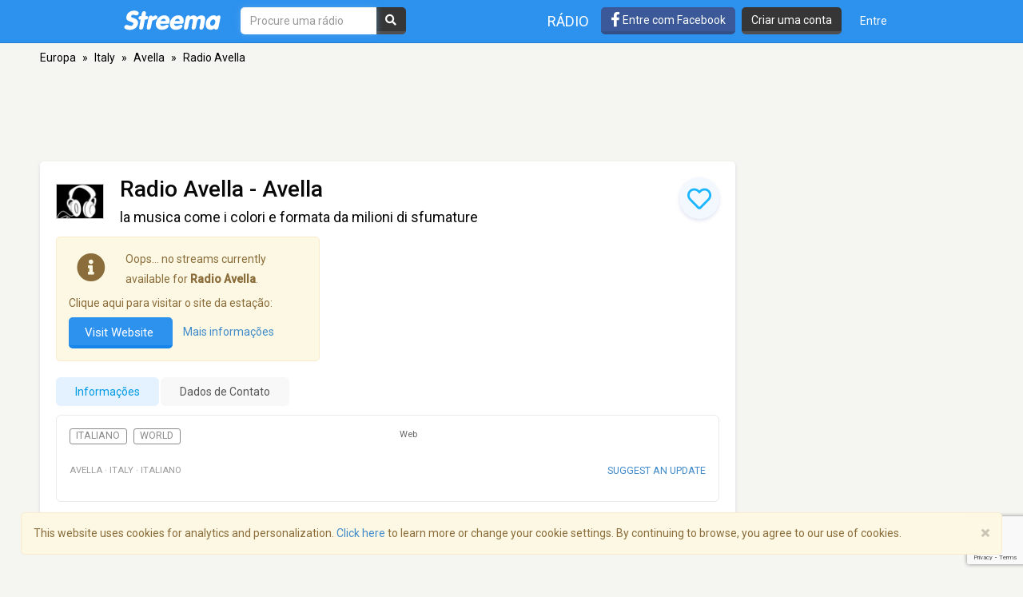

--- FILE ---
content_type: text/html; charset=utf-8
request_url: https://www.google.com/recaptcha/api2/anchor?ar=1&k=6LeCbKwfAAAAAGXbwG-wyQhhz9dxlXuTdtc_oCwI&co=aHR0cHM6Ly9wdC5zdHJlZW1hLmNvbTo0NDM.&hl=en&v=9TiwnJFHeuIw_s0wSd3fiKfN&size=invisible&anchor-ms=20000&execute-ms=30000&cb=snmuw98qcz0z
body_size: 47978
content:
<!DOCTYPE HTML><html dir="ltr" lang="en"><head><meta http-equiv="Content-Type" content="text/html; charset=UTF-8">
<meta http-equiv="X-UA-Compatible" content="IE=edge">
<title>reCAPTCHA</title>
<style type="text/css">
/* cyrillic-ext */
@font-face {
  font-family: 'Roboto';
  font-style: normal;
  font-weight: 400;
  font-stretch: 100%;
  src: url(//fonts.gstatic.com/s/roboto/v48/KFO7CnqEu92Fr1ME7kSn66aGLdTylUAMa3GUBHMdazTgWw.woff2) format('woff2');
  unicode-range: U+0460-052F, U+1C80-1C8A, U+20B4, U+2DE0-2DFF, U+A640-A69F, U+FE2E-FE2F;
}
/* cyrillic */
@font-face {
  font-family: 'Roboto';
  font-style: normal;
  font-weight: 400;
  font-stretch: 100%;
  src: url(//fonts.gstatic.com/s/roboto/v48/KFO7CnqEu92Fr1ME7kSn66aGLdTylUAMa3iUBHMdazTgWw.woff2) format('woff2');
  unicode-range: U+0301, U+0400-045F, U+0490-0491, U+04B0-04B1, U+2116;
}
/* greek-ext */
@font-face {
  font-family: 'Roboto';
  font-style: normal;
  font-weight: 400;
  font-stretch: 100%;
  src: url(//fonts.gstatic.com/s/roboto/v48/KFO7CnqEu92Fr1ME7kSn66aGLdTylUAMa3CUBHMdazTgWw.woff2) format('woff2');
  unicode-range: U+1F00-1FFF;
}
/* greek */
@font-face {
  font-family: 'Roboto';
  font-style: normal;
  font-weight: 400;
  font-stretch: 100%;
  src: url(//fonts.gstatic.com/s/roboto/v48/KFO7CnqEu92Fr1ME7kSn66aGLdTylUAMa3-UBHMdazTgWw.woff2) format('woff2');
  unicode-range: U+0370-0377, U+037A-037F, U+0384-038A, U+038C, U+038E-03A1, U+03A3-03FF;
}
/* math */
@font-face {
  font-family: 'Roboto';
  font-style: normal;
  font-weight: 400;
  font-stretch: 100%;
  src: url(//fonts.gstatic.com/s/roboto/v48/KFO7CnqEu92Fr1ME7kSn66aGLdTylUAMawCUBHMdazTgWw.woff2) format('woff2');
  unicode-range: U+0302-0303, U+0305, U+0307-0308, U+0310, U+0312, U+0315, U+031A, U+0326-0327, U+032C, U+032F-0330, U+0332-0333, U+0338, U+033A, U+0346, U+034D, U+0391-03A1, U+03A3-03A9, U+03B1-03C9, U+03D1, U+03D5-03D6, U+03F0-03F1, U+03F4-03F5, U+2016-2017, U+2034-2038, U+203C, U+2040, U+2043, U+2047, U+2050, U+2057, U+205F, U+2070-2071, U+2074-208E, U+2090-209C, U+20D0-20DC, U+20E1, U+20E5-20EF, U+2100-2112, U+2114-2115, U+2117-2121, U+2123-214F, U+2190, U+2192, U+2194-21AE, U+21B0-21E5, U+21F1-21F2, U+21F4-2211, U+2213-2214, U+2216-22FF, U+2308-230B, U+2310, U+2319, U+231C-2321, U+2336-237A, U+237C, U+2395, U+239B-23B7, U+23D0, U+23DC-23E1, U+2474-2475, U+25AF, U+25B3, U+25B7, U+25BD, U+25C1, U+25CA, U+25CC, U+25FB, U+266D-266F, U+27C0-27FF, U+2900-2AFF, U+2B0E-2B11, U+2B30-2B4C, U+2BFE, U+3030, U+FF5B, U+FF5D, U+1D400-1D7FF, U+1EE00-1EEFF;
}
/* symbols */
@font-face {
  font-family: 'Roboto';
  font-style: normal;
  font-weight: 400;
  font-stretch: 100%;
  src: url(//fonts.gstatic.com/s/roboto/v48/KFO7CnqEu92Fr1ME7kSn66aGLdTylUAMaxKUBHMdazTgWw.woff2) format('woff2');
  unicode-range: U+0001-000C, U+000E-001F, U+007F-009F, U+20DD-20E0, U+20E2-20E4, U+2150-218F, U+2190, U+2192, U+2194-2199, U+21AF, U+21E6-21F0, U+21F3, U+2218-2219, U+2299, U+22C4-22C6, U+2300-243F, U+2440-244A, U+2460-24FF, U+25A0-27BF, U+2800-28FF, U+2921-2922, U+2981, U+29BF, U+29EB, U+2B00-2BFF, U+4DC0-4DFF, U+FFF9-FFFB, U+10140-1018E, U+10190-1019C, U+101A0, U+101D0-101FD, U+102E0-102FB, U+10E60-10E7E, U+1D2C0-1D2D3, U+1D2E0-1D37F, U+1F000-1F0FF, U+1F100-1F1AD, U+1F1E6-1F1FF, U+1F30D-1F30F, U+1F315, U+1F31C, U+1F31E, U+1F320-1F32C, U+1F336, U+1F378, U+1F37D, U+1F382, U+1F393-1F39F, U+1F3A7-1F3A8, U+1F3AC-1F3AF, U+1F3C2, U+1F3C4-1F3C6, U+1F3CA-1F3CE, U+1F3D4-1F3E0, U+1F3ED, U+1F3F1-1F3F3, U+1F3F5-1F3F7, U+1F408, U+1F415, U+1F41F, U+1F426, U+1F43F, U+1F441-1F442, U+1F444, U+1F446-1F449, U+1F44C-1F44E, U+1F453, U+1F46A, U+1F47D, U+1F4A3, U+1F4B0, U+1F4B3, U+1F4B9, U+1F4BB, U+1F4BF, U+1F4C8-1F4CB, U+1F4D6, U+1F4DA, U+1F4DF, U+1F4E3-1F4E6, U+1F4EA-1F4ED, U+1F4F7, U+1F4F9-1F4FB, U+1F4FD-1F4FE, U+1F503, U+1F507-1F50B, U+1F50D, U+1F512-1F513, U+1F53E-1F54A, U+1F54F-1F5FA, U+1F610, U+1F650-1F67F, U+1F687, U+1F68D, U+1F691, U+1F694, U+1F698, U+1F6AD, U+1F6B2, U+1F6B9-1F6BA, U+1F6BC, U+1F6C6-1F6CF, U+1F6D3-1F6D7, U+1F6E0-1F6EA, U+1F6F0-1F6F3, U+1F6F7-1F6FC, U+1F700-1F7FF, U+1F800-1F80B, U+1F810-1F847, U+1F850-1F859, U+1F860-1F887, U+1F890-1F8AD, U+1F8B0-1F8BB, U+1F8C0-1F8C1, U+1F900-1F90B, U+1F93B, U+1F946, U+1F984, U+1F996, U+1F9E9, U+1FA00-1FA6F, U+1FA70-1FA7C, U+1FA80-1FA89, U+1FA8F-1FAC6, U+1FACE-1FADC, U+1FADF-1FAE9, U+1FAF0-1FAF8, U+1FB00-1FBFF;
}
/* vietnamese */
@font-face {
  font-family: 'Roboto';
  font-style: normal;
  font-weight: 400;
  font-stretch: 100%;
  src: url(//fonts.gstatic.com/s/roboto/v48/KFO7CnqEu92Fr1ME7kSn66aGLdTylUAMa3OUBHMdazTgWw.woff2) format('woff2');
  unicode-range: U+0102-0103, U+0110-0111, U+0128-0129, U+0168-0169, U+01A0-01A1, U+01AF-01B0, U+0300-0301, U+0303-0304, U+0308-0309, U+0323, U+0329, U+1EA0-1EF9, U+20AB;
}
/* latin-ext */
@font-face {
  font-family: 'Roboto';
  font-style: normal;
  font-weight: 400;
  font-stretch: 100%;
  src: url(//fonts.gstatic.com/s/roboto/v48/KFO7CnqEu92Fr1ME7kSn66aGLdTylUAMa3KUBHMdazTgWw.woff2) format('woff2');
  unicode-range: U+0100-02BA, U+02BD-02C5, U+02C7-02CC, U+02CE-02D7, U+02DD-02FF, U+0304, U+0308, U+0329, U+1D00-1DBF, U+1E00-1E9F, U+1EF2-1EFF, U+2020, U+20A0-20AB, U+20AD-20C0, U+2113, U+2C60-2C7F, U+A720-A7FF;
}
/* latin */
@font-face {
  font-family: 'Roboto';
  font-style: normal;
  font-weight: 400;
  font-stretch: 100%;
  src: url(//fonts.gstatic.com/s/roboto/v48/KFO7CnqEu92Fr1ME7kSn66aGLdTylUAMa3yUBHMdazQ.woff2) format('woff2');
  unicode-range: U+0000-00FF, U+0131, U+0152-0153, U+02BB-02BC, U+02C6, U+02DA, U+02DC, U+0304, U+0308, U+0329, U+2000-206F, U+20AC, U+2122, U+2191, U+2193, U+2212, U+2215, U+FEFF, U+FFFD;
}
/* cyrillic-ext */
@font-face {
  font-family: 'Roboto';
  font-style: normal;
  font-weight: 500;
  font-stretch: 100%;
  src: url(//fonts.gstatic.com/s/roboto/v48/KFO7CnqEu92Fr1ME7kSn66aGLdTylUAMa3GUBHMdazTgWw.woff2) format('woff2');
  unicode-range: U+0460-052F, U+1C80-1C8A, U+20B4, U+2DE0-2DFF, U+A640-A69F, U+FE2E-FE2F;
}
/* cyrillic */
@font-face {
  font-family: 'Roboto';
  font-style: normal;
  font-weight: 500;
  font-stretch: 100%;
  src: url(//fonts.gstatic.com/s/roboto/v48/KFO7CnqEu92Fr1ME7kSn66aGLdTylUAMa3iUBHMdazTgWw.woff2) format('woff2');
  unicode-range: U+0301, U+0400-045F, U+0490-0491, U+04B0-04B1, U+2116;
}
/* greek-ext */
@font-face {
  font-family: 'Roboto';
  font-style: normal;
  font-weight: 500;
  font-stretch: 100%;
  src: url(//fonts.gstatic.com/s/roboto/v48/KFO7CnqEu92Fr1ME7kSn66aGLdTylUAMa3CUBHMdazTgWw.woff2) format('woff2');
  unicode-range: U+1F00-1FFF;
}
/* greek */
@font-face {
  font-family: 'Roboto';
  font-style: normal;
  font-weight: 500;
  font-stretch: 100%;
  src: url(//fonts.gstatic.com/s/roboto/v48/KFO7CnqEu92Fr1ME7kSn66aGLdTylUAMa3-UBHMdazTgWw.woff2) format('woff2');
  unicode-range: U+0370-0377, U+037A-037F, U+0384-038A, U+038C, U+038E-03A1, U+03A3-03FF;
}
/* math */
@font-face {
  font-family: 'Roboto';
  font-style: normal;
  font-weight: 500;
  font-stretch: 100%;
  src: url(//fonts.gstatic.com/s/roboto/v48/KFO7CnqEu92Fr1ME7kSn66aGLdTylUAMawCUBHMdazTgWw.woff2) format('woff2');
  unicode-range: U+0302-0303, U+0305, U+0307-0308, U+0310, U+0312, U+0315, U+031A, U+0326-0327, U+032C, U+032F-0330, U+0332-0333, U+0338, U+033A, U+0346, U+034D, U+0391-03A1, U+03A3-03A9, U+03B1-03C9, U+03D1, U+03D5-03D6, U+03F0-03F1, U+03F4-03F5, U+2016-2017, U+2034-2038, U+203C, U+2040, U+2043, U+2047, U+2050, U+2057, U+205F, U+2070-2071, U+2074-208E, U+2090-209C, U+20D0-20DC, U+20E1, U+20E5-20EF, U+2100-2112, U+2114-2115, U+2117-2121, U+2123-214F, U+2190, U+2192, U+2194-21AE, U+21B0-21E5, U+21F1-21F2, U+21F4-2211, U+2213-2214, U+2216-22FF, U+2308-230B, U+2310, U+2319, U+231C-2321, U+2336-237A, U+237C, U+2395, U+239B-23B7, U+23D0, U+23DC-23E1, U+2474-2475, U+25AF, U+25B3, U+25B7, U+25BD, U+25C1, U+25CA, U+25CC, U+25FB, U+266D-266F, U+27C0-27FF, U+2900-2AFF, U+2B0E-2B11, U+2B30-2B4C, U+2BFE, U+3030, U+FF5B, U+FF5D, U+1D400-1D7FF, U+1EE00-1EEFF;
}
/* symbols */
@font-face {
  font-family: 'Roboto';
  font-style: normal;
  font-weight: 500;
  font-stretch: 100%;
  src: url(//fonts.gstatic.com/s/roboto/v48/KFO7CnqEu92Fr1ME7kSn66aGLdTylUAMaxKUBHMdazTgWw.woff2) format('woff2');
  unicode-range: U+0001-000C, U+000E-001F, U+007F-009F, U+20DD-20E0, U+20E2-20E4, U+2150-218F, U+2190, U+2192, U+2194-2199, U+21AF, U+21E6-21F0, U+21F3, U+2218-2219, U+2299, U+22C4-22C6, U+2300-243F, U+2440-244A, U+2460-24FF, U+25A0-27BF, U+2800-28FF, U+2921-2922, U+2981, U+29BF, U+29EB, U+2B00-2BFF, U+4DC0-4DFF, U+FFF9-FFFB, U+10140-1018E, U+10190-1019C, U+101A0, U+101D0-101FD, U+102E0-102FB, U+10E60-10E7E, U+1D2C0-1D2D3, U+1D2E0-1D37F, U+1F000-1F0FF, U+1F100-1F1AD, U+1F1E6-1F1FF, U+1F30D-1F30F, U+1F315, U+1F31C, U+1F31E, U+1F320-1F32C, U+1F336, U+1F378, U+1F37D, U+1F382, U+1F393-1F39F, U+1F3A7-1F3A8, U+1F3AC-1F3AF, U+1F3C2, U+1F3C4-1F3C6, U+1F3CA-1F3CE, U+1F3D4-1F3E0, U+1F3ED, U+1F3F1-1F3F3, U+1F3F5-1F3F7, U+1F408, U+1F415, U+1F41F, U+1F426, U+1F43F, U+1F441-1F442, U+1F444, U+1F446-1F449, U+1F44C-1F44E, U+1F453, U+1F46A, U+1F47D, U+1F4A3, U+1F4B0, U+1F4B3, U+1F4B9, U+1F4BB, U+1F4BF, U+1F4C8-1F4CB, U+1F4D6, U+1F4DA, U+1F4DF, U+1F4E3-1F4E6, U+1F4EA-1F4ED, U+1F4F7, U+1F4F9-1F4FB, U+1F4FD-1F4FE, U+1F503, U+1F507-1F50B, U+1F50D, U+1F512-1F513, U+1F53E-1F54A, U+1F54F-1F5FA, U+1F610, U+1F650-1F67F, U+1F687, U+1F68D, U+1F691, U+1F694, U+1F698, U+1F6AD, U+1F6B2, U+1F6B9-1F6BA, U+1F6BC, U+1F6C6-1F6CF, U+1F6D3-1F6D7, U+1F6E0-1F6EA, U+1F6F0-1F6F3, U+1F6F7-1F6FC, U+1F700-1F7FF, U+1F800-1F80B, U+1F810-1F847, U+1F850-1F859, U+1F860-1F887, U+1F890-1F8AD, U+1F8B0-1F8BB, U+1F8C0-1F8C1, U+1F900-1F90B, U+1F93B, U+1F946, U+1F984, U+1F996, U+1F9E9, U+1FA00-1FA6F, U+1FA70-1FA7C, U+1FA80-1FA89, U+1FA8F-1FAC6, U+1FACE-1FADC, U+1FADF-1FAE9, U+1FAF0-1FAF8, U+1FB00-1FBFF;
}
/* vietnamese */
@font-face {
  font-family: 'Roboto';
  font-style: normal;
  font-weight: 500;
  font-stretch: 100%;
  src: url(//fonts.gstatic.com/s/roboto/v48/KFO7CnqEu92Fr1ME7kSn66aGLdTylUAMa3OUBHMdazTgWw.woff2) format('woff2');
  unicode-range: U+0102-0103, U+0110-0111, U+0128-0129, U+0168-0169, U+01A0-01A1, U+01AF-01B0, U+0300-0301, U+0303-0304, U+0308-0309, U+0323, U+0329, U+1EA0-1EF9, U+20AB;
}
/* latin-ext */
@font-face {
  font-family: 'Roboto';
  font-style: normal;
  font-weight: 500;
  font-stretch: 100%;
  src: url(//fonts.gstatic.com/s/roboto/v48/KFO7CnqEu92Fr1ME7kSn66aGLdTylUAMa3KUBHMdazTgWw.woff2) format('woff2');
  unicode-range: U+0100-02BA, U+02BD-02C5, U+02C7-02CC, U+02CE-02D7, U+02DD-02FF, U+0304, U+0308, U+0329, U+1D00-1DBF, U+1E00-1E9F, U+1EF2-1EFF, U+2020, U+20A0-20AB, U+20AD-20C0, U+2113, U+2C60-2C7F, U+A720-A7FF;
}
/* latin */
@font-face {
  font-family: 'Roboto';
  font-style: normal;
  font-weight: 500;
  font-stretch: 100%;
  src: url(//fonts.gstatic.com/s/roboto/v48/KFO7CnqEu92Fr1ME7kSn66aGLdTylUAMa3yUBHMdazQ.woff2) format('woff2');
  unicode-range: U+0000-00FF, U+0131, U+0152-0153, U+02BB-02BC, U+02C6, U+02DA, U+02DC, U+0304, U+0308, U+0329, U+2000-206F, U+20AC, U+2122, U+2191, U+2193, U+2212, U+2215, U+FEFF, U+FFFD;
}
/* cyrillic-ext */
@font-face {
  font-family: 'Roboto';
  font-style: normal;
  font-weight: 900;
  font-stretch: 100%;
  src: url(//fonts.gstatic.com/s/roboto/v48/KFO7CnqEu92Fr1ME7kSn66aGLdTylUAMa3GUBHMdazTgWw.woff2) format('woff2');
  unicode-range: U+0460-052F, U+1C80-1C8A, U+20B4, U+2DE0-2DFF, U+A640-A69F, U+FE2E-FE2F;
}
/* cyrillic */
@font-face {
  font-family: 'Roboto';
  font-style: normal;
  font-weight: 900;
  font-stretch: 100%;
  src: url(//fonts.gstatic.com/s/roboto/v48/KFO7CnqEu92Fr1ME7kSn66aGLdTylUAMa3iUBHMdazTgWw.woff2) format('woff2');
  unicode-range: U+0301, U+0400-045F, U+0490-0491, U+04B0-04B1, U+2116;
}
/* greek-ext */
@font-face {
  font-family: 'Roboto';
  font-style: normal;
  font-weight: 900;
  font-stretch: 100%;
  src: url(//fonts.gstatic.com/s/roboto/v48/KFO7CnqEu92Fr1ME7kSn66aGLdTylUAMa3CUBHMdazTgWw.woff2) format('woff2');
  unicode-range: U+1F00-1FFF;
}
/* greek */
@font-face {
  font-family: 'Roboto';
  font-style: normal;
  font-weight: 900;
  font-stretch: 100%;
  src: url(//fonts.gstatic.com/s/roboto/v48/KFO7CnqEu92Fr1ME7kSn66aGLdTylUAMa3-UBHMdazTgWw.woff2) format('woff2');
  unicode-range: U+0370-0377, U+037A-037F, U+0384-038A, U+038C, U+038E-03A1, U+03A3-03FF;
}
/* math */
@font-face {
  font-family: 'Roboto';
  font-style: normal;
  font-weight: 900;
  font-stretch: 100%;
  src: url(//fonts.gstatic.com/s/roboto/v48/KFO7CnqEu92Fr1ME7kSn66aGLdTylUAMawCUBHMdazTgWw.woff2) format('woff2');
  unicode-range: U+0302-0303, U+0305, U+0307-0308, U+0310, U+0312, U+0315, U+031A, U+0326-0327, U+032C, U+032F-0330, U+0332-0333, U+0338, U+033A, U+0346, U+034D, U+0391-03A1, U+03A3-03A9, U+03B1-03C9, U+03D1, U+03D5-03D6, U+03F0-03F1, U+03F4-03F5, U+2016-2017, U+2034-2038, U+203C, U+2040, U+2043, U+2047, U+2050, U+2057, U+205F, U+2070-2071, U+2074-208E, U+2090-209C, U+20D0-20DC, U+20E1, U+20E5-20EF, U+2100-2112, U+2114-2115, U+2117-2121, U+2123-214F, U+2190, U+2192, U+2194-21AE, U+21B0-21E5, U+21F1-21F2, U+21F4-2211, U+2213-2214, U+2216-22FF, U+2308-230B, U+2310, U+2319, U+231C-2321, U+2336-237A, U+237C, U+2395, U+239B-23B7, U+23D0, U+23DC-23E1, U+2474-2475, U+25AF, U+25B3, U+25B7, U+25BD, U+25C1, U+25CA, U+25CC, U+25FB, U+266D-266F, U+27C0-27FF, U+2900-2AFF, U+2B0E-2B11, U+2B30-2B4C, U+2BFE, U+3030, U+FF5B, U+FF5D, U+1D400-1D7FF, U+1EE00-1EEFF;
}
/* symbols */
@font-face {
  font-family: 'Roboto';
  font-style: normal;
  font-weight: 900;
  font-stretch: 100%;
  src: url(//fonts.gstatic.com/s/roboto/v48/KFO7CnqEu92Fr1ME7kSn66aGLdTylUAMaxKUBHMdazTgWw.woff2) format('woff2');
  unicode-range: U+0001-000C, U+000E-001F, U+007F-009F, U+20DD-20E0, U+20E2-20E4, U+2150-218F, U+2190, U+2192, U+2194-2199, U+21AF, U+21E6-21F0, U+21F3, U+2218-2219, U+2299, U+22C4-22C6, U+2300-243F, U+2440-244A, U+2460-24FF, U+25A0-27BF, U+2800-28FF, U+2921-2922, U+2981, U+29BF, U+29EB, U+2B00-2BFF, U+4DC0-4DFF, U+FFF9-FFFB, U+10140-1018E, U+10190-1019C, U+101A0, U+101D0-101FD, U+102E0-102FB, U+10E60-10E7E, U+1D2C0-1D2D3, U+1D2E0-1D37F, U+1F000-1F0FF, U+1F100-1F1AD, U+1F1E6-1F1FF, U+1F30D-1F30F, U+1F315, U+1F31C, U+1F31E, U+1F320-1F32C, U+1F336, U+1F378, U+1F37D, U+1F382, U+1F393-1F39F, U+1F3A7-1F3A8, U+1F3AC-1F3AF, U+1F3C2, U+1F3C4-1F3C6, U+1F3CA-1F3CE, U+1F3D4-1F3E0, U+1F3ED, U+1F3F1-1F3F3, U+1F3F5-1F3F7, U+1F408, U+1F415, U+1F41F, U+1F426, U+1F43F, U+1F441-1F442, U+1F444, U+1F446-1F449, U+1F44C-1F44E, U+1F453, U+1F46A, U+1F47D, U+1F4A3, U+1F4B0, U+1F4B3, U+1F4B9, U+1F4BB, U+1F4BF, U+1F4C8-1F4CB, U+1F4D6, U+1F4DA, U+1F4DF, U+1F4E3-1F4E6, U+1F4EA-1F4ED, U+1F4F7, U+1F4F9-1F4FB, U+1F4FD-1F4FE, U+1F503, U+1F507-1F50B, U+1F50D, U+1F512-1F513, U+1F53E-1F54A, U+1F54F-1F5FA, U+1F610, U+1F650-1F67F, U+1F687, U+1F68D, U+1F691, U+1F694, U+1F698, U+1F6AD, U+1F6B2, U+1F6B9-1F6BA, U+1F6BC, U+1F6C6-1F6CF, U+1F6D3-1F6D7, U+1F6E0-1F6EA, U+1F6F0-1F6F3, U+1F6F7-1F6FC, U+1F700-1F7FF, U+1F800-1F80B, U+1F810-1F847, U+1F850-1F859, U+1F860-1F887, U+1F890-1F8AD, U+1F8B0-1F8BB, U+1F8C0-1F8C1, U+1F900-1F90B, U+1F93B, U+1F946, U+1F984, U+1F996, U+1F9E9, U+1FA00-1FA6F, U+1FA70-1FA7C, U+1FA80-1FA89, U+1FA8F-1FAC6, U+1FACE-1FADC, U+1FADF-1FAE9, U+1FAF0-1FAF8, U+1FB00-1FBFF;
}
/* vietnamese */
@font-face {
  font-family: 'Roboto';
  font-style: normal;
  font-weight: 900;
  font-stretch: 100%;
  src: url(//fonts.gstatic.com/s/roboto/v48/KFO7CnqEu92Fr1ME7kSn66aGLdTylUAMa3OUBHMdazTgWw.woff2) format('woff2');
  unicode-range: U+0102-0103, U+0110-0111, U+0128-0129, U+0168-0169, U+01A0-01A1, U+01AF-01B0, U+0300-0301, U+0303-0304, U+0308-0309, U+0323, U+0329, U+1EA0-1EF9, U+20AB;
}
/* latin-ext */
@font-face {
  font-family: 'Roboto';
  font-style: normal;
  font-weight: 900;
  font-stretch: 100%;
  src: url(//fonts.gstatic.com/s/roboto/v48/KFO7CnqEu92Fr1ME7kSn66aGLdTylUAMa3KUBHMdazTgWw.woff2) format('woff2');
  unicode-range: U+0100-02BA, U+02BD-02C5, U+02C7-02CC, U+02CE-02D7, U+02DD-02FF, U+0304, U+0308, U+0329, U+1D00-1DBF, U+1E00-1E9F, U+1EF2-1EFF, U+2020, U+20A0-20AB, U+20AD-20C0, U+2113, U+2C60-2C7F, U+A720-A7FF;
}
/* latin */
@font-face {
  font-family: 'Roboto';
  font-style: normal;
  font-weight: 900;
  font-stretch: 100%;
  src: url(//fonts.gstatic.com/s/roboto/v48/KFO7CnqEu92Fr1ME7kSn66aGLdTylUAMa3yUBHMdazQ.woff2) format('woff2');
  unicode-range: U+0000-00FF, U+0131, U+0152-0153, U+02BB-02BC, U+02C6, U+02DA, U+02DC, U+0304, U+0308, U+0329, U+2000-206F, U+20AC, U+2122, U+2191, U+2193, U+2212, U+2215, U+FEFF, U+FFFD;
}

</style>
<link rel="stylesheet" type="text/css" href="https://www.gstatic.com/recaptcha/releases/9TiwnJFHeuIw_s0wSd3fiKfN/styles__ltr.css">
<script nonce="81o8sLYVQkODqmM6h-Z4Gg" type="text/javascript">window['__recaptcha_api'] = 'https://www.google.com/recaptcha/api2/';</script>
<script type="text/javascript" src="https://www.gstatic.com/recaptcha/releases/9TiwnJFHeuIw_s0wSd3fiKfN/recaptcha__en.js" nonce="81o8sLYVQkODqmM6h-Z4Gg">
      
    </script></head>
<body><div id="rc-anchor-alert" class="rc-anchor-alert"></div>
<input type="hidden" id="recaptcha-token" value="[base64]">
<script type="text/javascript" nonce="81o8sLYVQkODqmM6h-Z4Gg">
      recaptcha.anchor.Main.init("[\x22ainput\x22,[\x22bgdata\x22,\x22\x22,\[base64]/[base64]/[base64]/[base64]/cjw8ejpyPj4+eil9Y2F0Y2gobCl7dGhyb3cgbDt9fSxIPWZ1bmN0aW9uKHcsdCx6KXtpZih3PT0xOTR8fHc9PTIwOCl0LnZbd10/dC52W3ddLmNvbmNhdCh6KTp0LnZbd109b2Yoeix0KTtlbHNle2lmKHQuYkImJnchPTMxNylyZXR1cm47dz09NjZ8fHc9PTEyMnx8dz09NDcwfHx3PT00NHx8dz09NDE2fHx3PT0zOTd8fHc9PTQyMXx8dz09Njh8fHc9PTcwfHx3PT0xODQ/[base64]/[base64]/[base64]/bmV3IGRbVl0oSlswXSk6cD09Mj9uZXcgZFtWXShKWzBdLEpbMV0pOnA9PTM/bmV3IGRbVl0oSlswXSxKWzFdLEpbMl0pOnA9PTQ/[base64]/[base64]/[base64]/[base64]\x22,\[base64]\\u003d\\u003d\x22,\[base64]/DvkzDkGzDsTDCl3cOGWF/[base64]/w5vDjsK3TsKgw6g/AMKxBsKtwoctwpYBRcKfw5kAwqbCiEQiZEcEwrHCkHLDp8KkClzCusKgwrA3wonCpyPDuQAxw7MzGsKbwoQbwo02EG/CjsKhw4k5wqbDvCvCvmp8Il/DtsOoCz4ywokfwpVqYQXDgA3DqsKnw7A8w7nDsXgjw6UjwoJdNlnCkcKawpA2wr0IwoR2w5FRw5xDwrUEYjA7wp/CqSbDp8KdwpbDk3M+E8KNw67Dm8KkCW4IHQPCiMKDaiLDhcOrYsO9wqzCuRF1FcKlwrYaAMO4w5dXZcKTB8KWZ3N9wo/Dj8OmwqXCrWkxwqpowoXCjTXDuMKQe1VWw59Pw61wKy/[base64]/Dq8Oick55SsOMP8OoTFLDhMKJRw4xw7w0FMKpQ8KPY3dPOcODw7vCkmdNwp4Pwp/CpkXCki7CjRAmQFrCq8OWwpvDsMK5QH3CssOPVSQ9FVckw5XCtMKrQMKRMhrCvsOGMCVhfgApw6knQcKLw4HCjMOewpxpe8OVFlU7woTCqjRfUcKbwpXCj38Qby8/w4PDsMOoHsOdw6rClSFTIMKyG3/DrFDCn24nw5gtAcOFQ8Kpw5HCiA/DtmEHPsOcwoZcRcOiw4jDtMKIwpBhNEklwpDCscO+VjhAfgnCpywtRsOqVcKmBHNdw5TDjV7DnMO9LMO6YsKdEMO/ccK4McOBwoZRwrxLAxHDtRUTLEbDpBPDjDdUwrc+BwVWWwcKZTXDqMK7UsO9PMOOw7TDjynCuDjDnsOEwprDr14SwpPCo8ODw4ZdP8KMbcK8wrPCti3DsyvDsD1VfcOwcQjDhTZ9RMKXwrMXwql6b8OuPSk2w4zDhAhzZl8Fw7/Ds8OEIynCiMKMwp7DicO8wpAEO0Q+wqHCqsKUwoJuKcKGwr3DmcKCIcO4w4LClcKfw7fCq0gxNcKfwrlfw7hJHcKlwonCgMK5MS7DhcOkUz/DnsKqAzXCjsOgwqvCqynDsTXCrMOFwq0ew7rCl8OSETrDoRLCqSHDm8ONwpvCjgzDknJVw6gYO8KjRsOww7/[base64]/wqpxw6zDp8Okw4TCnybDncKLw7E2WsOCVAHClcOYw693ZEtjw6YuacOJwqzCjVDDicOuw7HCvhjCnsO6WW/Dg0XCkgTCmBBHFcKRSsKRbsKmQ8Kxw6BGdMKUdElNwqRcEcKRw7LDsjs6D28uf3Esw6rDlcKXw4QcXcOFHgs6XRJafMKbHnl3AARrECRfwq4wa8OKw4UFwo/[base64]/DhsKhw4jCij1tesKeA8KJNg7Cg8OuHCPCmcOranDDi8KxWnrDhMKgHgTCsC/DtgLCqzvDi2zDihE0wqXClMODGsK+w6Yfw5B5wobCjsKkO1sOAwNXwqHDisKowpIgwqTCv2zCsjQHIhnCoMKzXj7DucKzIGzDqsKbZ3vDuynDksOmNiXCmy3CscKmwotWWMOQQndIw6NrwrfCkMKxw4FoGF8+w6/DvsOdOMKQwr/CisO+w61+wpotHyJCCg/[base64]/w7wqbhoQNEtZwqHCk8KrU8OHYsKXMxXCkwLDsMOVwrsDwotbBMOMCk0/w6zChMKwZ3Vra2fCqcKwED3Du2RQJ8OURMKedTslw5nDh8OZwo/CuWogWcKjw63CqsKNwrwVw44xwrxpwoXDksKXBsOlOsOww7QvwoArGMKHKGhxw4nCtD4Gw5LCgBomwpnDh37CnnMSw5DCosOdwoxPfQ/DicOOwocjC8OAV8KMwooPf8OqGFFnVHLDp8Kfc8O5PMO7EyxXd8OPNcKFZGhhLyHDhMOiw4FubMOsbHRLMkJ3w5rCrcOVSE/ChyfDkw3DmyXCm8Orw5NpHsO9w4XDiCzCp8OKFVbDnFAcSjhORsO6ccKyQSLDtihWwqk7CCvDvMKyw5vCkcKmDwwfw7/Dk1JOCQvCmcK4wqzCi8Okw5/Cl8Kpw5rCgsOjwqVxMHTCjcKLaH19BcK/[base64]/DuF9xQ2wAWcKxURHDosOpw4TCpMKka1fDlMOtIlrCkMKFHSvDjCJxwqHCqms2wr/DuyxHEibDmMO2RH8fUQNXwr3DiEZqJC0Qwp9icsO/wo8WEcKDwroYw50IZMOFwqrDlSQVwr/DhHfChMOGXkzDjMKbYsOkb8KZwojDmcK5NEQaw4XDjCRkG8KVwpIrZH/DrzgDw41lLWZQw5jCumUewoPCnsOCd8KNwoXCngzDjXghwprDrBp0bxpGAnjDqDEgAsOKQljDj8KhwqwLeXB/wqMMwqcUC2bCm8KpSmIUHGoDwq3Cn8OtNgTDsmXDpksjVcOSaMOtw4QAwprCp8KAw4LCncO3wpgFA8OwwqdvAsKAw6HCjFHCq8ORwqHCviZWw7HCoXTCtW7CrcO5YivDhntZw6PCpA4kwoXDkMO/w53CnB3CucOYw5dywrHDqXTDusKXAw1+w5vDoxDDgcKZfsKrScOvLTTCm1V2MsK2ccO2LjzCl8Osw6pEIFLDvh0obcOIw7fDosOEGcOcCMK/KMK0w5rDvETDgDPDlcKWWsKfwqhpwpvDnTBmVk/[base64]/[base64]/Cg8KTw7JYMMKpw47Cux7CuCnDik0mw7RHcVgCw6pswqALw7YGOMKUYRPDo8ORVA/DpWrDrArDo8KfTQM0w4HCtsOlehbDncKKYsKpwpwZKcKGw5o6RTtfWhJGwq3CpsOlWsKjw4bCjsO0f8OEwrF6E8OXVUfCoGDDrDXCmcKQwo/CtjsiwolhNcOYK8K6OsKzMsOrWz3DrcOHwqgBcU3Dlwk/w5HCrAsgw7waSyBWwqojw51jwqrCn8KEasKofRgyw5kcO8KPwobCvcOBZWHCunwzw508w4bCoMOOEGvCkMOKW3DDlcKDwprCgMOtwq/Cs8KuWMKRKwDDmsKYDsKiwpUnRxvDjsOhwpsmfsOqwqzDsyMkYsOLUcKlwr3ChMKvNCDChcK4NsKmw7LDjCTCjx7DrcOyIBs+wovCp8ORQAkjw50vwoVjEcOYwoIQM8OLwr/DtDPDgywXHMKYw4/CljkNw4PCmD55w68Xw6guw4ozKHrDszDChkjDucKVesORO8Klw4HCmcKFw683wq/DgcKLFMOxw6huw4VfbShIKRo6w4LCm8KaPlzDmsKVVsKqAcKBBXDCosO0wpLDs2YEVyPDqcK+YcKPwoYiQG3DmB89w4LDoHLCtiLDusO2bsKTf2LChmDCsQ/Do8Kcw5DChcOMw53DiCMUw5HDqMOfPMKZw5RHGcOmL8Kxwr1CG8KtwoM5ccKOw7nCgj8vJBnCjMOJYDNLw7JXw4HCt8KsM8KRwotaw63CkMOVEngBEsK8O8OhwqPCmXLCp8OOw4TCvcO/HcO+wpnCh8KsNhHDvsKiA8OGw5QzViJaPcOzw4slPMO0wrzDpDbDgcKyGVfDnEPCvcKJD8KywqXDu8Kgw5RDw6lew5s5w68ywqHDhVtmw73DmMKLZ29Aw4AHwoJow6gsw4MfDcKFwrnCuAdFGMKJKMOww4/[base64]/ChxnDjSlxRAwdTcKKw43DnMO8BsK8d8O3RMO1WiJHAQlnB8KAwohqRD3CscKgwqfDp1Ylw6fDs3JxK8OmaTfDiMK4w6XDvcOnEy88DcKoUULCsQAxw7/DgsKVM8OAwo/Dp0HCv0/CvFfDj13ChsOGwqXCpsKmw6wKw73DkV/[base64]/DrTDChsKiFsKBw4d2w6UdFMOsw73CoU/DlhLDicO0VMOGDlrDngUODsKLPxMSw5jDqcOMcB7CrsK1w5FIG3DDrMKzw7jDoMODw4RNQknCkA/CtcKdPSdrFsOcE8Olw7PCq8K8PV4twpocw63CiMOVRsOqXMK9wo4nVgfDllMVb8O2w7Zaw7jDkcOcQsKnwoTDjSNHb1XDjMKcw77CpDzDmMKgZ8OtAcOibj/DhcOEwobDq8Oqwp3Dg8KnLxXDmTB8wro1ZMKiG8O7SwTCizEreQEowq/[base64]/[base64]/DosOeCsK/w69CAVjDjyVJXsKew4PDv8KDw5fCscKxwpvCgsOLdyrChMKFV8KGwojClkVZVMODwpnChMKlw7XDoU7DjcOYTyByZcKbDMKac30xWMK9eTLDksKhUQw/w75cTBRbw5zCtMOuw4HCscOxBW8cwropwq1gw6rChi5ywq0iwobDucOTesKVw4PCklbCssKDBDATUMKiw5fCoFoWeC/DhnTDjgVOw5PDtMKpZlbDlgM1JMOYwovDnm7DtcOUwrdTwoF2dUwIEyNWw6rCnsOUw69/GT/DkTnDiMKzw5zDjXTCq8O9JyLDo8KrGcKvTcKrwozCrxHCscK7w6rCnSfDtcOZw6HDtsO5wqkQw65teMKuUm/CqcOGwoXCtX7Do8O3w7nDp3osJsOpwq/DlTfCgSPCr8O2UhTDvjjCuMKKcHvCg0psXMKZwo/[base64]/[base64]/DrsOLw57DqsO+wpA0asKeNRsBw4Qxw65Kw73DjGE1EsOTw4rCq8Otw47DhsOIwq3DqFwJwqLCu8KCw7JGG8OmwoBRw6jCsV7Cv8KDw5HCoVM1w6Fmw7nCmBHCkMKMwoxhPMOWw6PDusO+KgbDlBkewpPDp19zLcKdwpIyRBrDjMKlX3PCvMO/VsKRD8OHHMK3L0LCocOlwrHCksK6w4DCgC1Nw7NFw6JPwphIasKvwr53O2TChMO7WWPCpz0yJwYnYQnDvcKowpnCk8OSwo7ChH/Dsy5lGBHCiHlZCsKJw6rDicOYw5TDn8OYA8Osa3nDkcKjw7wsw6RHLsOUesOHQcKlwppfIlUXW8ObWsKzwrDCuGEVA3LDssKePCBXBMK2JMOZUzlxYsOZwrxdw5MVI2vCozYyw6/Dq2lWJ2waw6/DnMKmw44TElTDjMOCwoUHUQV7w60pw5tRKMOMYnfCpcKKwo3Cqzd8AMOUwrd7wr4zZ8OMOsO6w6w7I2w/QcOhwqTCrHfCiTYow5Bfw67CjcOHwqpQbmHChUFVw6Q/wrHDtcKGYE0/wq7Dh0waAwlUw5nDh8KZZsOMw4rCvMOHwrPDtMKrw74swodfKABlUsOrwp7Do08Vw67DsMKtQcODw4rDmcKkw5zDqsKywpPCssKywqnCrQbDi1XCmcK5wq1aQsOfwrYqCHjDvxQtJRLDpsOjCsKQRsOrw53DiRVmU8K0IELDlMKpQMOYwpRowo1QwoBVHcK7wq1/cMOBUDlvwp1bw6DDoR3DuUI8AUTCk2nDnzZWw6Q/woTCk2Q6w5DDgMKCwoUoVFjDrHDCt8OdDHjDmsOCwqU5KcOMwrbDoSYbw50jwrzCkcOpw68Cw5VLGQrCti4gwpBNw7DDk8KGH03CuU5LNFvDuMOlwokhwqTCuV3Dv8K0w7vCp8KzegE9wqEfw5pkOcK9U8KWw7jDvcO6w6TDtMKLw5YaTx/[base64]/DkzwfTBFSBU3Cu8OkcsK8SsKHSMOAG8Oqa8OcOMOpw5zDslEqDMK9cX4Kw5rDnQXCkMORwpzCuhfDiT4Lw6AxwqvClF1dwrTCmsKjwrHDhzzDuk7Dh2HCqGknw53CgGgTKsKxczDDj8KuLMK4w7fDjx4XVcKvY2LDuH3CpRVlw6pyw5jDtwDCglDDtk/Dnk1iacOTKcKEf8OxWn/Dv8OKwrlbw6vCjcOdwpbCjMOvwrDCmsONwpTDtsOow5o9dE0xblzCu8KcNmBxwqUQw400woDCvTzDu8O4MmzCvi/CrlPCl058aCzDtC1RcBJAwqMnw5wWbDDDhcOyw4jCrcOzDAEvw71yKcK/w4EQwplBD8O+w5nChgsxw6RDwojDli1qwoFPw6jCsjbDq3zDrcO2wrnCncOIasO/wrXCjnoCwqpjwph3wosQf8OlwoMTKUopUTfDqmfCqMOTw6/CuRjDjMKzBTDDksKdw4TCiMOvw77DpsKBwqIRwqcMw7JnTzhYw5M3w4cGw7nDiD/[base64]/[base64]/[base64]/w78iwq91NMOvwrZ/w4g3w4XCjU1EYcO2w70kw416wrDDtk81LCbCksOucQ80w4rDqsO4wqbCjm3DicOALnwpY1UUwooJwrDDgTHCvl9jwp5sejbCpcOWccKsV8KlwqLDpcK5wprChiXDtE4Kw5/DpsKcwqVXS8KeGm3ClcOTf1DDpTF6w6h2woo0V1LDpWYhw6/CvsKuwqcrw5QMwp7ChR9CfMKSwqACwoRjwqs4VAnChFrCqwJOw6TDmMOyw6fCpSM6wqx3EivDqRHDh8KsVsO2wpPDsBnCkcOPwp0CwpIBwqxvL0zChno2JMO/wpoeRG3CoMKiwpdaw5IkVsKPL8K5ISdswrBSw41cw7kFw78Mw5J7woTDo8KVN8OgD8KFwopnSMO6BcK5wp9Xwp7Ct8KMw7PDlGbDjsKDYi0Rb8KXwrTDmcOfPMO3wrLCkQcpw6AKw45PwojDoGHDssOJb8OwWMKVW8O4L8KVOMODw7/[base64]/DqQvCmsKfw6HDiVbDhjXCuMKNw5/DqcKlEMOhCsKbw5R7FsKCwqMxwrPCisKCW8KSwrXDgHQswrnDgTZQw55Tw7nDlQ8PwrPCtcOlw5BxHsKNXMOccAnCrSp1W3sgH8OqJsKEwqseMVDCkgnDl2vDncOdwpbDrxQYwqrDvEzCujrCm8OnIsOucsK1w6vDoMO/[base64]/wqNsD8Ojfg/CtsOLwpHDr8OKw4jCuwnCgRc6FBU1w5rDnsOhGMKzblMNKcK5wrdcw7rCt8KMwrfDiMK/w5rDkcKPJQPCo1MAwqh5w7/DmcKAeBTCoT5EwrEnw5zCjcO7w5XCglURwqLCpy4Owq9YMlzDt8KNw63DlcOUFwlsVW4SwonCgsO/Zk/DvR4Ow4fDtUZ6woPDj8KiaHTCjzLCrF3CvH3Cs8Oxd8OTwpgIB8O4R8Oxw7xLX8O9wpE5LsKaw4hpWz7Dn8KpJ8Kiw7t+wqdsE8KSwrLDp8KpwrvCgcOfWgRAa3NCwogKZwrCoF1UwpvChHELK27DmcKBQgQ3YirDl8OIw5JFw4/Ds3LCgH3DkwXDpMO5Kmk/alYDKnguVsK8wqlvcw4/eMO5d8OwMcKbw4ghd0ohUAVOwrXCp8KTc305MjLDocO6w4I7w7bDmChDw70xehMgFcKAw7AREMKhJGRxworDksKxwpU4wqspw4whA8ODw4TCt8OHJcO9Rm8XwqXCvcO1wozDp1/Dvl3DvsObasKOPl4Kw5TCjMKYwog0JHVdwpjDnX7DscOSbsKnwqBuRyPDlDvClTxNwoQTIxxnw69Uw6LDs8OFBmrCrlLClcOBZAHCgSzDusKlwpFRwpDDqcOiEj/DjkMqbT/Dp8Ofw6TDqsKPw4MAc8Oef8K7wrlKOGYsU8OBwrMiw7htTmI2IGkMQ8Oowo4eZQlRdlTCrMK/AcOTworDl3DCusK/QCPDrjvCpkl0LsOCw5oLw4zCgcKWw5xWw70Vw4QXDnodKmISHHDCtsK0SsKCXiMUJMOWwpohZsOdwok/acKjJwx5wpQMJcKfwozCuMOfWAg9wr52w6jCuznCgsKCw7s5GBDCusKBw6zCk2lIBMKdwrLDvkjDlMKmw7U8w5d/KVfCucKLw5XDnnzClMK1V8OZHid0wqvCjBUefmAwwoJaw4zCp8ORwpjDhcOKw6/[base64]/CqcOvesOIwrXDj3dlIGnClsKiw4TDgMO8JwFqHMKLexNDwoYiw4rCicONw73Ch23CtRAOw5psDsKtK8OzbsKawo0hwrXDkmIxwrt0w6PCv8KRw6sZw41dwoXDuMKnGDkPwq4yD8K4W8KsW8OVRDLDjA4AdsOgwoPCgMK/woovwpVCwpw3wpJ6wrcYInvDrgRKV33CgsK9wpEUOsO0w7oGw4DCoRPCkQNxw5bCsMOGwpkrw5IWP8KOwoomF2tnVMKiSxbCrjDCgcOEwqRhwo1awr3CvFbCnClZY1YsU8Oqw6DCm8OpwqVYQUIpw6MZJz/[base64]/w63CgsKQw65fwpvDoWrCsMOOwrPCkn3CszzDq1Qlw5/[base64]/DisO/dsOywqXCjULCpk7CgEfCuDhqGcKawq3CrDMewplrw6fCgR18HG8SOFMEwp/DmwvCmMOAXDLDpMOZGQYhwowFwq4twph6wpPCsVQTw57CmQfCncOleUPCsn1Owr3DlTZ8CVbCm2Y3QMOFNUHChnt2w5LDpMKFw4UtZ1TDjG03DcO9HsOTwpfChRHDvVDCiMOgAcOLwpPCqMO9w4siRgnDmsO5XcOkw48Cd8O9w6xhwq/ClcKuZ8Kzwp8JwqwefcOFKUjCocORw5JLw57Cv8Opw7zCncKvTlbDusKxYhPChX7DtG3CmsO4wqgfO8OZC35rdFRDA0puw5vDuxRbw5/[base64]/Dh07CvTjDhcKKEcO1wqPDmm1bwpQkw586w4xxwqhYwodEw6ADwqPCoDPCjCDCqhXCgFtQwpJ/[base64]/Cn8O8w4PCrcO2VgPCmxbCvMOIHsOiLMO8fsKrJsKtw6fDtsOFwo0dUxrCugvCmMKebsKywo7ClsOqN2IkZ8OCw659YyArw59WBBrDm8OWJ8Kdw5okT8KPwr8gw5/[base64]/DnMKaw6jDj2JfwpoewoDDnH/CmjzCq8KRw53CsS0eZMKHworCrRbCkzw9w41qwp/DqsK/F35xw5EiwprDvMOfw4d8L2jDi8OiA8O9MsK2DGRGZQk4I8Orw64zCwvCisKOQsKzZcK3w6TCn8O3wqg3E8KCEsKXZm4RfsK/RMOHOsKEw5lOGsOwwqvDqsKkR3TDjADDo8KrF8K9wq4Ew7HDssKnw73Ci8KMJ1nDvsOOBXjDtsKSw77Cs8OHRU7CgsOwesKnwpFwwrzCucOkEhDChEolV8KJw5DCiDrClVhDZVzDpsO/f1/CmyfCuMKtKHQPTUnCpgTDk8KBJSbCqnzDgcOLfMOIw7YVw7DDu8Oywo5Dw7fDrFFiwqDCvxrCoRrDt8OMw54ucybCmcKHw5rCjTvDkcK5LcO/[base64]/[base64]/[base64]/Dq8KSSsOIw55/e2VFw7RNDkHDr8OHw7LDgMKMFVTCkhrCgXLClMOIwrgDRAnDl8KWw5djw6LDpXgKFsKyw4ckJzzDhlxIw6zCmMOjBMORQ8K9w7BCVMKqw57CtMOyw4JYfcKiw43DngJ+HMKGwrDCjXHCmsKXZ35PfsKCKsKVw71OKcKmwqksWUYcw7QIwok/wp3CugfDt8KRAHk/wpMgw7waw5spw6dAM8KbRcK6F8OjwqUIw68UwpjDkWBywpJVw7fDqC/CmxsGWglow5Z6MsKXwpDCgsO+wozDgsKGw7I1wqBRw4pWw6E2w4vCgnTCj8KLJMKWRnElU8KEwpUlb8O/Lxh2T8OUcyfCshIHwp96E8KGJmfDohrCisKBN8OZw43DjmnDunLDliN5FMO/wpXCiwN7G27CpMO3KMO6w74uw7B3w7zCksKUTEsYFTh7NsKTQ8KGJsOzecO7XC5ECzF3wow0PcKFaMKHRsOWwq7DtMOLw5UrwqPCnDYyw4U4w4TCscKlZsKKIXAWwpzCtTYpV2tMQiI/w49ARcOlw63DmTvDlnXChkIqBcOVIcKDw4nDt8K1fjLDlsKVUF3Dr8OQXsOrFyE/[base64]/DjMKtw7hmTH7DiUgSw49yQcK+wp3ClHJBw4Fbc8O3wr8hwrIrTBBnwrI2EzENL2vCjsO3w7Bow43CjHR0HcKpI8KKw6RDDEPDniMSw6NzPsK3wrFSHF7Dq8OAw5sKEnYSwovChwsuUlNawps/QcO6TsKJHyFdZMK8ehLDjn7DvBxuNlNAEcOBwqHCiUE1w7c9F0czw74nQV3CvinCtsOSTHEBacKKIcOpwoFsworClMOzY35Fwp/CmRZdw54FDMOELRkxZhcsZsKvw5/DgsO2woTCkcOsw4Z6wocYaBvDo8OZRRTClBR/wqE4asKPwq/DjMKewoPDhMKvw6sswp1aw67DncKrK8KuwrrDj0poaETCh8Omw6hSw4ofw48Yw6zCrTs/[base64]/LMKlwonCulo4LEzCusKkw5nDt3nDkcKxw7nCoCZpw4lBQcOoBDded8KYXcO8w77CqxDCuVN6MmvCmMKbGWRZd2NJw6fDvcOiLsOmw48Aw4MrGFZ5ecOad8Kvw6/DtsKmDMKXwr0ywoPDo2zDi8Oew5HDvnw4w78Bw5zCu8OvMjMoRMOEOMKmLMO6wrd9wqxyIQvCg0Q4asKDwrkdwqbCsTXClwTDmQrCnMOmw5TCi8OATwA/csODw7PCscOyw57CpMOmDHPCnkvDvcOyZcOHw7UnwqLCkcOjwr1Yw4hxaD0Hw5vCucO8KsOKw6lowozDkXnCqzPClsOQw6/[base64]/Cpy7CmH5Pw7PCp8K3DRXClFsZLE7CucKaPcONwp0Hw53DvsOLeQ8LBsKaI209FcOqESDCoTlxw5HDsEt8wrHDiQzCqQBGwp8nw7fCpsKlwqPCvFAmT8O3AsKlRT0GRSPCn03CucKTworCpztVw6LCkMK5R8OcasOAecKCwp/CuUzDrsKew6lpw4lEwpfCkAHDvTsuL8Kzw5vCncKCw5YNSsOEw7vCv8OuET3DlzfDjXjDkXEHWVnDpcO6w5JTGFnCnE4xOAMXwqtTwqjCmQp7MMOrw7JkJ8OhWD9ww44cWcK/[base64]/DgsOXJ8KMw53CnMKZw51HRiFJwp3CkDPCucKZwqrCqsKEOMOLwqPCjBpcw6XCgHo2wpjClUoPwq4+woPDh3clwrE3w5vCkcODew/DrkDChR/CrwMYw5/Dl0jDpSnDsH3Co8Kbw6fCiHQze8Orwr/[base64]/[base64]/CvgEBw4jDq8OGfcKowoN3H8OJwrtYTsOxw6E6KcKcPMOmP3xswpDDkj/DocOVC8KuwrXCo8Knwqdqw5rCvnvCgsOvw4LDgljDpMKwwohpw4PDuDdIwr9cDCPCoMKewqfCm3ALXcOqHcKwJENSGW7Dt8OFw4rCocK6wp9Vwq/Dv8KJRQI+w7/[base64]/wqYkwrfDs8KHwrTDo8KDGsOuw5kSclVAasKNSl/CjmPCoz7Dq8KOfRQBwrp9w5Mvw4/CiCZjw6nCocOiwosjAcKnwp/[base64]/[base64]/[base64]/CvF89XDhRwrcmVmfDq8Kfwq9fw7ckwpPDvcOtw78LwpQewoLDtMK2w67DqXvDlsKNTQVNKExpwrF+wrQyU8OSwrrDtVUdHRnDo8KIw6h9wplzScOpw6ZFRVzCpQBJwqclwrTCpg/Dh3guw4/DiSrCmwHCm8KDw4g8C1obw5laasO9d8KrwrDDl37CkUrCmHXDvsKvw4zDm8KkJcO0E8O1wrlmwq0oSmFFWcKZNMOJwplOcXJ9bWU5R8OyPmh7Uj/Dh8Kmwqsbwro8IwbDpMOEWsOZJ8Kmw6XCtMOLEzJYw4/CuxAJwr5PEMK2S8KtwoDCg0vCsMOsbsKrwp5GQSPCrcOewqJPw4Aaw6zCvsOGUsKRTDdMesKPw4LClsOewpAlWsOUw6/ClcKOSHBEacKWw4NCwqU/R8K6w4wew6EcQ8OGw6UtwoxHI8OvwqUXw7fDszLDv3rCn8Ksw6YjwprCjC3DjGgtScOvw44zwoXCosKKwoXCs0HDisOSw4MgHUrClsObw7/DnErDm8Kgw7DDngfCjsOqfMK4IUQONWXDlDDCu8KTX8KRGsK9PX9Ncntkwps5wqbCsMKGGsOBNcKsw557dwZ9wqR2DwXDlkhGa0XCsB7CisK7wr7DrMO6w4JYOUnDjsKsw5TDiToQwq8kJMK4w5XDrh/CoAVGFcO2w5gHYWomVsKrNsOfKm3DugnDnwhlw5HCjGIiw6vDvChLw7HDijk1UxoXDFnCgsKDLzBTb8KuYgxdwoBacXEXWmsiGSBowrTChcKBwqXCtnrDpwowwotgw7DDuG/[base64]/[base64]/[base64]/Dt8KBw7PChcKEw6Rjw6RPAMOjQsKUw75Hw4HClCEIMAsxB8OhKRJ+eMKRHQrDpXxBD0oKwqHCpcO4w7LCksO8c8O0XsKPY2Jgw4ljw7TCpQwmfcKif17CglrCmsKuEULCjsKmDMOTWS9HCsOvA8ONEnjDliV/w6Ijwq8aRMOiw5DCmMKdwoTCv8OAw5MAwoZ7w5HCgnzCscOEwpjCgD/Cg8OqwrNMJ8O2MmrCgMOAUcK2bcKQwrLCgRvCgsKHQMKPLlcyw7bDl8Kcw5McHcKYw4LCuxPCisKHPMKDw7hDw7PCrMOswp/[base64]/[base64]/DoMKsw6/CgGwkwrFLw5jDpT7DisO9bHtDPnE3w6VeV8KQw5VwW1fDo8KUwrfDsVA8QcK/KMKaw4snw4xzG8KzEVrDoio7IsO9w7phw44uQiI8w4IkYUzDsWzDl8KEw5BGHMKhbXbDpcOiw5TCjATCq8Kvw6nCgcOrWcORGlHCpsKPw6HChT8tPGbCu0zDpT/Dp8K0LAZVBMK3YcO1Ki17CikUwq51UQ/CmjVUBnhgf8ORR3rCqsOAwoTDmXQ1DMO1axTCuwbDvMK5Pk8bwoF1MU7CuWZ3w5fDjw7Dq8KgASfCtsOtw48jAsOfBMO/RELCrycowqbDmgPCr8Kdw63DlcO2Pmk8wrt5w7FoM8KQXMKhwq7CmE8ew5/DrRMWw5XCnUfDu3tnw4haVsOND8OtwqQmKErDjRIKc8KrLWfDn8Kxw4hzw4hZw4svwp/CiMK5w6HCgh/DsS1bRsO0S3ZQS1HDomxzwo7Cny7Cg8KVHl0Jw6U5O211w7PCqcOMAWTCkhovdsOjBMKzCMKISsKgwp8ywpXCpTgPHDnDhj7DmHPChXliC8K/[base64]/DlS7Cp8KKXh/DucO8bcKAwphFSD8xYQrDvcOrYTLDsE1pf2hgInTDq03DvcKsWMOfPMKOWVvDhSvCkhPCt0hdwoQXX8OEaMOawq/[base64]/wpnCjEA5w5YvL34rMMKQw7fCrUFudsKYw7rDl3x+PkjCqRwsWcOBXsKiaQ/DpMOhMMKlwrAdw4fDmwnDmFF6FFgeDmnCsMKtTnHDqcOlIMKNNDhnasKYwrFKasOKwrRjw5/ClkDCt8KhYj7DgzrCrnDDh8KEw6FpWcKtwqnDn8OKFcOtworDjcOgwqYDwr/CosOaZwQSw4zCi00EP1LCtMKeZcKhdyoKQcK5KsK9SUYvw7gJJxDCuDnDkE3CvsKvGcO8DMK0w55MZUt1w59mFcOyUQU/Tx7DmMOrw4oHPWZbwolRwqXDkB/DgsOmwpzDmHM8NzkiTjU7wpVqwot3w64rOsOPd8OmccKRXXQgGT3Cs1g0Z8OkZTwfwpfCtSVPwqzDhmbCsnfCncKww6XCuMOtFMOoVcKXGkTDsG7CmcK7w7XCkcKSOh3Dp8OcTcKkw4LDgGXDqMK3bsKtCWxZbx1/K8KZwqvCknnCp8OcEsOSw6nCrD/CkMO5wr01w4Qpw5QxHMKlLmbDg8O9w7rDi8Onw5IawrMIHB/CkVEwaMOtw5XCnEzDg8OAd8OST8Ktw4lkw4XDvT/Dkkp6TsKqTcOrBEdtPsKdfMOewr42KMO1elrDisK7w6/DusKJdUvDi2MqRcKsBVjDuMONw6Qew5RAP2JcY8OnLcOqw7bDuMKSw4vCkMKnw7TCt0XDg8KEw5JkDgTCtkfChsKDUsKWwr/DrWQawrbDtggmwqfDlmvDrxIrVMOuwolEw4x6w4LDvcObw77CtTRSYyLCqMOOf1pRWMKpwrQzCWXDicOywoDCiUZ4wrQNOHcCwpwZwqPDvcKOwrVewqfCgcOvwpFewo4gw7dKLUDDig9jOEJyw40heH9bKsKOwpTDniVmbFsZwqLDu8KrLQwKLXA/wpjDp8Oaw5DCs8OSwoEiw5zDtcKawp5saMObw4TCv8KQw7XCvVhtwpvCqcK+fsK8JMKkw6DCpsOEfcO5WgorfkzDh0snw4M0wqbDvA7Cuz3CscKJw6nDqj3CssOiYAjCqQ58wp18M8O2FAfDvUDCuihsEcO7IgDCgik2w4DDmg86w5/CgT/[base64]/ClRjCnsO8w7tDJMOuw5jCrw0HB8OGw5oiw55zd8KHUcK3w59NayJGwognwpweEgFjw7Mhw7RRwroDw4UJBV0BGA1mw7xcH05BZcO1SGjCmlxxBxxaw5lePsKma3LCo1DDpkJlbG7DgMKCw7BFYG/Di0HDlG3Ck8OGOMOjTMOtwoN2HcKaa8KRwqAEwqPDjFdTwqoEBsOjwp/DnsKDZMO0f8OLXT/CuMORb8K2w5Jtw7sMOns5bMOpwpbCrH7CqUfDiW/DusOAwoVKw7duworCoVJ1Lm4Iw75xT2vCpTsyEzTCm1PDsWJHO0MDJk7DpsOhBMOuK8OWw73DtmPDj8KBP8Osw5tnQ8KheEvCtMKBEUVpbsO2HEbCu8OaQQDDlMKzw5fDmMKmXsKqM8KFY2JnFGrDqsKoNkPCucKew6bDmMO5XybCuFo+I8K2EE/CksOmw7UiD8KUw71NC8KdNsKBw7fDnMKcwr7CtcOzw6hpb8KawowbNyYGwrvCsMOVEBJYMCNEwo1FwpAzeMKuWMKHw4phCcKJwqg/w5J/[base64]/wpYdwq9FwqJ9AxtBPsKNY8OHw4sRVMKvwqnCq8Kcw7PDgMOhFcKADzLDnMKxXARPKcOeXDTDvsKnecOlJylmWcOIGCBXwrHDpSQVUsKIw5YXw5HCnsKiwrfCt8K/w6XCoUXCh1zCj8KBJSpHQgM9w4DCm0zCiEfCsSvDs8K3w6ZAw5k+w5JATHVDcx/Dq2wmwq0Qw6gNw4HDlQfDtgLDlcKOK3tRw5rDusOqw63CoirDqMKgEMOKwoBjw7kMATApXsOrw6fDpcOow5nCtsO3BsOxVj/Cr0RHwrTCvMO+HMKEwpFzwr95MsOQwoBnRWfCjcO5wqxARcKWMzDCsMONaX8lU05EcznCqT5adEjCqsKtChEoa8O7XsOxwqPCiknCqcOIwq0pwoXCvh7Ch8OyMFDCjcOQGcKUD3/DokPDmUo/woNow4hrwojClWDDi8KlWHrDqsK3H0zCvyLDkkd5w5vDvgUywqt+w6nChQcWw4UpMcOxXMKXwrnDnCRew4zCgcOLdcO/wp9rw44rwonCuzkjeVLCn0bDqsKxw4DCoQPDtlIYeR8oMMKrw7JJwr3DqMOqwr7Du0fDuBASw4xEW8Kgw6HCmMKLw7HCrwYHwq1XK8Kbwq/CnsK8fiQ+woNyNcOvecKzw5MmYybDl04LwqrCqsKIYn4qcXDCoMKXC8OOw5XDuMK4IcKGw4wmKcKuWGvDqVbDmMOFSMK5woLCksK4wo5KXiARw4xVdHTDpsKpw795CS/DpDHCkMKowoNrdB4pw67CuSwKwoAOJwDDpMOpw43Ch3d1w6g+w4LCrj/CriY7w5jCmCjDucKfwqE/RMKgw77Djz/[base64]/[base64]/fHzDpsKLCcOCRMKDwrImwrHCuzBHw4bDk8K/ZMOuEwHDqcKvwrx4dijCmcKsQF9YwqoTRcKfw5Mzw6nCiVzDlC/CmATDqMOQEMK7w6rDhnfDmMKgwqLDqWsmFcKIe8O4wpvDlEvDsMO4QsKgw5zCgsKROlxDwrzCtGPDrxjDnDdrY8OLXU1fA8Olw5fCv8KuRGzChgLCiTPCs8KGwqFvwowzZMO4w6jDgsKMw6l+wrs0M8OHKRt9wrEtKV/Dg8OqTMK6w4bCkXkQEzfDiy3DhsKIw4LCssOjw7/[base64]/CrjgaGlXDl8KOwrLDj1bDmsOxGgfDq8OuMX5pw6V0w5TCu8K8QULCsMODZBMcdcO+MSvDvDvDt8KuM0jCthUeDMKKwr/CpMK9bsOqw6vCswBrwpM+wqp1MQbCiMO7A8KgwqlfEEVnLRdZJMKlLDdeAx/DnWRcABUiwpHCqyjDkcKGw7TChsKXw4g9AyTCuMKhw5ELXT7DmsOAfiZ0wotYdWRYa8OGw5fDssKCw6ZOw7QmRCzChAJkFcKFwql0YsK3wr4wwpFrcsK+woMrSVs6w7VmTcKtw5Vvw4/CqMKcO1fCmsKUXRwrw7g3w6xPX3LDrMOUN33DlgYJHh8wZCkRwox2YTnDtx3CqMKWDCY1M8K9IMOTwp54Wy3DgXHCtWcqw6wwEWfDnsOPwqrDljzDjMO2cMOgw7Q4IjtMaxzDlToBwo/Dp8OaWyLDvsKjNBV5OMO9wqHDl8Kmw73CqBHCrMOmB27CgsK+w6wxwqbCjD3CjsObIcONw5QidVUrw5bCk1JDMELDpFlmETA4wr00w43DmcKAw44wOGAfDRsPwozDoWLCrGgWDMKUSgjDscO1YijDhxnDosK6fQdlUcKEw5/DpGYrw7PClMO5a8OMw5/Cn8O7w6Baw5LCscKqXhzDplgNw6jDi8KYw6g2Rl/DusO0eMOEw6tADsKPw67CpcO6wp3CjMOpHsKYwoHCm8KSNyM4SQ0WLW8Tw7MaSBttF34wPsKIPcOcG1HDh8OYUAs/w6TCgRDCvsKxRcO6IMO8w6fCnXUsHBR8w5xGMsKfw5UeLcOVw4DDjWzCoyoXw5TDijtHw6FYdWQZw5LDhsOwE1nCqMKDKcK5MMKqLMKdwrrClnXDl8K8NcOdKljCtXjCgsO+w4PCog5uTcO3woppImNMfG/CnWAjbMKww6NZwq8KYk/DkU/CvG1lwpRLw5XChsO0woLDpMO7KyNHwrQkecKAfVkQEx7Cg2VEaBt8wooVRUVQRGRIYERmDC4Lw5c+CUfCg8OaUMKuwpvCqBPDsMOcMcO9WlN6wo/Dg8K7exopwpBracK9w43DmQzDjMOVJVfCrMKbw73DssKhw4A/woXCtsO/cG1Vw6zCt27ChivCumYXZ2IBQCkxwqrCucOFwoIIwq7Ci8KYah3DgcKTW1HCn0DDhRbDkz1Ww68Ww4bCsDJDw5jCshRAOgnCqgolGFDCrQV8w7vDrMOvTcObwqrChsOmK8K+MsOSw5djw71OwpDCqAbDvDMbwoDCsBllwq/DrCDDqcOoIcKie3ZzOMO/KjcgwqPCocOTw65NecOxemTCkGDCjTvClsOMJi5TLsOfw5XCvBLDoMOawq7DmWlWUHnDkMOEw67ClMOBwqfCpxZNw5jDvMOZwpZgw40Cw5ENPnEtw4PDjsKWDF7CtcOgQR7DjETDv8OrbQ\\u003d\\u003d\x22],null,[\x22conf\x22,null,\x226LeCbKwfAAAAAGXbwG-wyQhhz9dxlXuTdtc_oCwI\x22,0,null,null,null,0,[21,125,63,73,95,87,41,43,42,83,102,105,109,121],[-3059940,201],0,null,null,null,null,0,null,0,null,700,1,null,0,\x22CvYBEg8I8ajhFRgAOgZUOU5CNWISDwjmjuIVGAA6BlFCb29IYxIPCPeI5jcYADoGb2lsZURkEg8I8M3jFRgBOgZmSVZJaGISDwjiyqA3GAE6BmdMTkNIYxIPCN6/tzcYADoGZWF6dTZkEg8I2NKBMhgAOgZBcTc3dmYSDgi45ZQyGAE6BVFCT0QwEg8I0tuVNxgAOgZmZmFXQWUSDwiV2JQyGAA6BlBxNjBuZBIPCMXziDcYADoGYVhvaWFjEg8IjcqGMhgBOgZPd040dGYSDgiK/Yg3GAA6BU1mSUk0GhkIAxIVHRTwl+M3Dv++pQYZxJ0JGZzijAIZ\x22,0,1,null,null,1,null,0,1],\x22https://pt.streema.com:443\x22,null,[3,1,1],null,null,null,1,3600,[\x22https://www.google.com/intl/en/policies/privacy/\x22,\x22https://www.google.com/intl/en/policies/terms/\x22],\x22+x3ZwOch1SHA/quUc1hVeXJX5O6tYC3b0g15+tGZasA\\u003d\x22,1,0,null,1,1768362441168,0,0,[135,244],null,[140,241,139,146,106],\x22RC-lpYEzwo72NliKw\x22,null,null,null,null,null,\x220dAFcWeA61v5MmJRPWcUb4yLQmGMXV_cC6h6-vNMYBEAGQ5_Zh5eGVV6R-A-dI4MSKE5j5_05wTnJ8wYZfTtob3XQlYDGLibKLuw\x22,1768445241052]");
    </script></body></html>

--- FILE ---
content_type: text/html; charset=utf-8
request_url: https://www.google.com/recaptcha/api2/aframe
body_size: -249
content:
<!DOCTYPE HTML><html><head><meta http-equiv="content-type" content="text/html; charset=UTF-8"></head><body><script nonce="xyBTcdyf7fFPjx9nbNXpjg">/** Anti-fraud and anti-abuse applications only. See google.com/recaptcha */ try{var clients={'sodar':'https://pagead2.googlesyndication.com/pagead/sodar?'};window.addEventListener("message",function(a){try{if(a.source===window.parent){var b=JSON.parse(a.data);var c=clients[b['id']];if(c){var d=document.createElement('img');d.src=c+b['params']+'&rc='+(localStorage.getItem("rc::a")?sessionStorage.getItem("rc::b"):"");window.document.body.appendChild(d);sessionStorage.setItem("rc::e",parseInt(sessionStorage.getItem("rc::e")||0)+1);localStorage.setItem("rc::h",'1768358843648');}}}catch(b){}});window.parent.postMessage("_grecaptcha_ready", "*");}catch(b){}</script></body></html>

--- FILE ---
content_type: application/javascript; charset=utf-8
request_url: https://fundingchoicesmessages.google.com/f/AGSKWxWy7QSeIIKOaibjESHD8KjD20dXIlmoNrmfXG1Q0VKjNjmQNQgb60ZsIs1ymH2VUChBMFCSsAIsbUNvaNEj9i1YDWMVvdOTCPwd3yYGmNvNfyXW-vpPWOE_At_5brpnLUXLla4VqsVHgO9LRgUp_98KjTcnSrofLCKHKsG0BWZ62QnrQf9yYIy47nfB/__160_600./adv/interstitial./adb.min.js-adspace_/tikilink?
body_size: -1290
content:
window['b161913f-0979-4bbe-bc8a-944828d25f53'] = true;